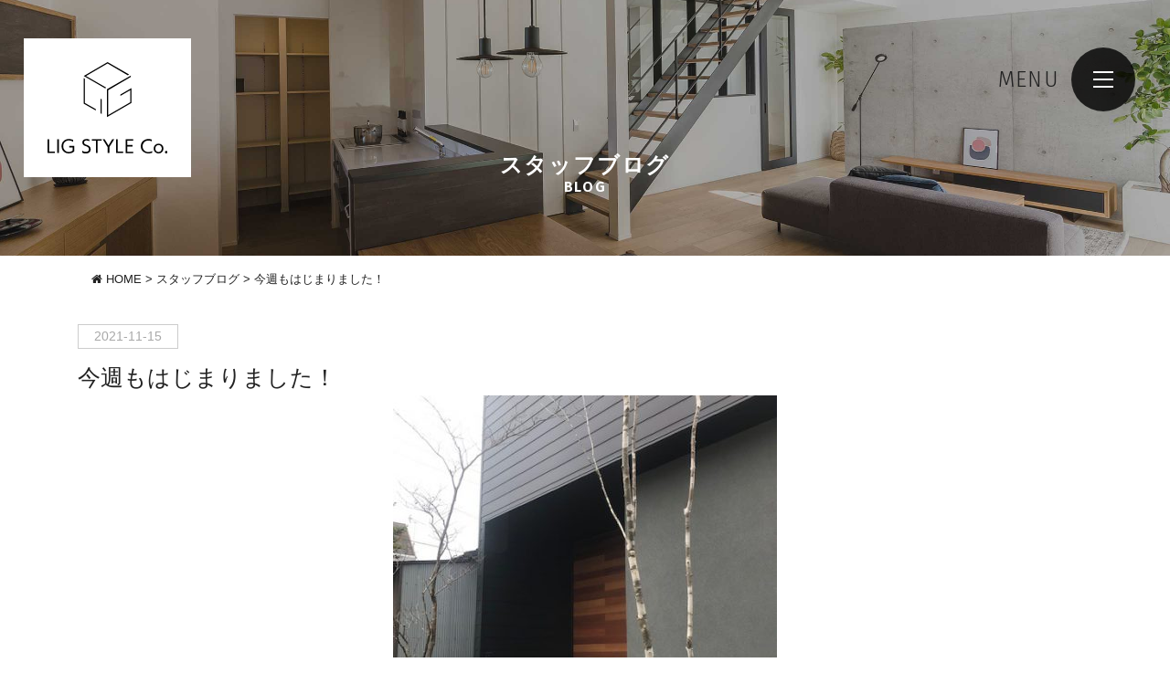

--- FILE ---
content_type: text/html; charset=UTF-8
request_url: https://www.ligstyle.com/blog/38042/
body_size: 11100
content:
<!DOCTYPE html>
<html class="no-js" lang="ja">
<head>
<meta http-equiv="content-type" content="text/html; charset=UTF-8">


<!--======= Metas =======-->
<meta charset="utf-8">
<meta name="author" content="リグスタイルカンパニー">
<meta name="robots" content="index,follow">
<meta http-equiv="content-style-type" content="text/css; charset=UTF-8">
<meta http-equiv="content-script-type" content="text/javascript; charset=UTF-8">
<meta http-equiv="content-language" content="ja">
<meta name="viewport" content="width=device-width, initial-scale=1.0, user-scalable=no">
<meta name="facebook-domain-verification" content="9bjurrhujxf9uacjubdauoiwtewe8p" />

		<!-- All in One SEO 4.4.6 - aioseo.com -->
		<title>今週もはじまりました！ | 岐阜の高気密・高断熱 | パッシブデザインの注文住宅はリグスタイル</title>
		<meta name="robots" content="max-image-preview:large" />
		<link rel="canonical" href="https://www.ligstyle.com/blog/38042/" />
		<meta name="generator" content="All in One SEO (AIOSEO) 4.4.6" />

		<!-- Google tag (gtag.js) -->
<script async src="https://www.googletagmanager.com/gtag/js?id=UA-80201215-1"></script>
<script>
  window.dataLayer = window.dataLayer || [];
  function gtag(){dataLayer.push(arguments);}
  gtag('js', new Date());

  gtag('config', 'UA-80201215-1');
</script>
		<meta property="og:locale" content="ja_JP" />
		<meta property="og:site_name" content="岐阜の高気密・高断熱 | パッシブデザインの注文住宅はリグスタイル | 岐阜の高気密•高断熱・パッシブデザインの注文住宅はリグスタイルにお任せください。北海道基準の断熱性能と、全国最高水準の気密性能を持ち合わせた、デザイン性の高い家づくりが人気の工務店です。" />
		<meta property="og:type" content="article" />
		<meta property="og:title" content="今週もはじまりました！ | 岐阜の高気密・高断熱 | パッシブデザインの注文住宅はリグスタイル" />
		<meta property="og:url" content="https://www.ligstyle.com/blog/38042/" />
		<meta property="article:published_time" content="2021-11-15T03:16:38+00:00" />
		<meta property="article:modified_time" content="2021-11-15T03:16:38+00:00" />
		<meta name="twitter:card" content="summary_large_image" />
		<meta name="twitter:title" content="今週もはじまりました！ | 岐阜の高気密・高断熱 | パッシブデザインの注文住宅はリグスタイル" />
		<script type="application/ld+json" class="aioseo-schema">
			{"@context":"https:\/\/schema.org","@graph":[{"@type":"Article","@id":"https:\/\/www.ligstyle.com\/blog\/38042\/#article","name":"\u4eca\u9031\u3082\u306f\u3058\u307e\u308a\u307e\u3057\u305f\uff01 | \u5c90\u961c\u306e\u9ad8\u6c17\u5bc6\u30fb\u9ad8\u65ad\u71b1 | \u30d1\u30c3\u30b7\u30d6\u30c7\u30b6\u30a4\u30f3\u306e\u6ce8\u6587\u4f4f\u5b85\u306f\u30ea\u30b0\u30b9\u30bf\u30a4\u30eb","headline":"\u4eca\u9031\u3082\u306f\u3058\u307e\u308a\u307e\u3057\u305f\uff01","author":{"@id":"https:\/\/www.ligstyle.com\/author\/ligstyle\/#author"},"publisher":{"@id":"https:\/\/www.ligstyle.com\/#organization"},"image":{"@type":"ImageObject","url":"https:\/\/www.ligstyle.com\/lig\/wp-content\/uploads\/2021\/11\/IMG_3215.jpg","width":480,"height":640},"datePublished":"2021-11-15T03:16:38+09:00","dateModified":"2021-11-15T03:16:38+09:00","inLanguage":"ja","mainEntityOfPage":{"@id":"https:\/\/www.ligstyle.com\/blog\/38042\/#webpage"},"isPartOf":{"@id":"https:\/\/www.ligstyle.com\/blog\/38042\/#webpage"},"articleSection":"\u30b9\u30bf\u30c3\u30d5\u30d6\u30ed\u30b0"},{"@type":"BreadcrumbList","@id":"https:\/\/www.ligstyle.com\/blog\/38042\/#breadcrumblist","itemListElement":[{"@type":"ListItem","@id":"https:\/\/www.ligstyle.com\/#listItem","position":1,"item":{"@type":"WebPage","@id":"https:\/\/www.ligstyle.com\/","name":"\u5bb6","description":"\u5c90\u961c\u306e\u9ad8\u6c17\u5bc6\u2022\u9ad8\u65ad\u71b1\u30fb\u30d1\u30c3\u30b7\u30d6\u30c7\u30b6\u30a4\u30f3\u306e\u6ce8\u6587\u4f4f\u5b85\u306f\u30ea\u30b0\u30b9\u30bf\u30a4\u30eb\u306b\u304a\u4efb\u305b\u304f\u3060\u3055\u3044\u3002\u5317\u6d77\u9053\u57fa\u6e96\u306e\u65ad\u71b1\u6027\u80fd\u3068\u3001\u5168\u56fd\u6700\u9ad8\u6c34\u6e96\u306e\u6c17\u5bc6\u6027\u80fd\u3092\u6301\u3061\u5408\u308f\u305b\u305f\u3001\u30c7\u30b6\u30a4\u30f3\u6027\u306e\u9ad8\u3044\u5bb6\u3065\u304f\u308a\u304c\u4eba\u6c17\u306e\u5de5\u52d9\u5e97\u3067\u3059\u3002","url":"https:\/\/www.ligstyle.com\/"},"nextItem":"https:\/\/www.ligstyle.com\/category\/blog\/#listItem"},{"@type":"ListItem","@id":"https:\/\/www.ligstyle.com\/category\/blog\/#listItem","position":2,"item":{"@type":"WebPage","@id":"https:\/\/www.ligstyle.com\/category\/blog\/","name":"\u30b9\u30bf\u30c3\u30d5\u30d6\u30ed\u30b0","url":"https:\/\/www.ligstyle.com\/category\/blog\/"},"previousItem":"https:\/\/www.ligstyle.com\/#listItem"}]},{"@type":"Organization","@id":"https:\/\/www.ligstyle.com\/#organization","name":"\u5c90\u961c\u306e\u9ad8\u6c17\u5bc6\u30fb\u9ad8\u65ad\u71b1 | \u30d1\u30c3\u30b7\u30d6\u30c7\u30b6\u30a4\u30f3\u306e\u6ce8\u6587\u4f4f\u5b85\u306f\u30ea\u30b0\u30b9\u30bf\u30a4\u30eb","url":"https:\/\/www.ligstyle.com\/"},{"@type":"Person","@id":"https:\/\/www.ligstyle.com\/author\/ligstyle\/#author","url":"https:\/\/www.ligstyle.com\/author\/ligstyle\/","name":"ligstyle","image":{"@type":"ImageObject","@id":"https:\/\/www.ligstyle.com\/blog\/38042\/#authorImage","url":"https:\/\/secure.gravatar.com\/avatar\/247697454923f160b0ce46f02e0e9871?s=96&d=mm&r=g","width":96,"height":96,"caption":"ligstyle"}},{"@type":"WebPage","@id":"https:\/\/www.ligstyle.com\/blog\/38042\/#webpage","url":"https:\/\/www.ligstyle.com\/blog\/38042\/","name":"\u4eca\u9031\u3082\u306f\u3058\u307e\u308a\u307e\u3057\u305f\uff01 | \u5c90\u961c\u306e\u9ad8\u6c17\u5bc6\u30fb\u9ad8\u65ad\u71b1 | \u30d1\u30c3\u30b7\u30d6\u30c7\u30b6\u30a4\u30f3\u306e\u6ce8\u6587\u4f4f\u5b85\u306f\u30ea\u30b0\u30b9\u30bf\u30a4\u30eb","inLanguage":"ja","isPartOf":{"@id":"https:\/\/www.ligstyle.com\/#website"},"breadcrumb":{"@id":"https:\/\/www.ligstyle.com\/blog\/38042\/#breadcrumblist"},"author":{"@id":"https:\/\/www.ligstyle.com\/author\/ligstyle\/#author"},"creator":{"@id":"https:\/\/www.ligstyle.com\/author\/ligstyle\/#author"},"image":{"@type":"ImageObject","url":"https:\/\/www.ligstyle.com\/lig\/wp-content\/uploads\/2021\/11\/IMG_3215.jpg","@id":"https:\/\/www.ligstyle.com\/#mainImage","width":480,"height":640},"primaryImageOfPage":{"@id":"https:\/\/www.ligstyle.com\/blog\/38042\/#mainImage"},"datePublished":"2021-11-15T03:16:38+09:00","dateModified":"2021-11-15T03:16:38+09:00"},{"@type":"WebSite","@id":"https:\/\/www.ligstyle.com\/#website","url":"https:\/\/www.ligstyle.com\/","name":"\u5c90\u961c\u306e\u9ad8\u6c17\u5bc6\u30fb\u9ad8\u65ad\u71b1 | \u30d1\u30c3\u30b7\u30d6\u30c7\u30b6\u30a4\u30f3\u306e\u6ce8\u6587\u4f4f\u5b85\u306f\u30ea\u30b0\u30b9\u30bf\u30a4\u30eb","description":"\u5c90\u961c\u306e\u9ad8\u6c17\u5bc6\u2022\u9ad8\u65ad\u71b1\u30fb\u30d1\u30c3\u30b7\u30d6\u30c7\u30b6\u30a4\u30f3\u306e\u6ce8\u6587\u4f4f\u5b85\u306f\u30ea\u30b0\u30b9\u30bf\u30a4\u30eb\u306b\u304a\u4efb\u305b\u304f\u3060\u3055\u3044\u3002\u5317\u6d77\u9053\u57fa\u6e96\u306e\u65ad\u71b1\u6027\u80fd\u3068\u3001\u5168\u56fd\u6700\u9ad8\u6c34\u6e96\u306e\u6c17\u5bc6\u6027\u80fd\u3092\u6301\u3061\u5408\u308f\u305b\u305f\u3001\u30c7\u30b6\u30a4\u30f3\u6027\u306e\u9ad8\u3044\u5bb6\u3065\u304f\u308a\u304c\u4eba\u6c17\u306e\u5de5\u52d9\u5e97\u3067\u3059\u3002","inLanguage":"ja","publisher":{"@id":"https:\/\/www.ligstyle.com\/#organization"}}]}
		</script>
		<!-- All in One SEO -->

<link rel='dns-prefetch' href='//webfonts.xserver.jp' />
<link rel='dns-prefetch' href='//www.google.com' />
<link rel='dns-prefetch' href='//ajax.googleapis.com' />
<link rel='dns-prefetch' href='//use.fontawesome.com' />
<link rel='dns-prefetch' href='//s.w.org' />
		<script type="text/javascript">
			window._wpemojiSettings = {"baseUrl":"https:\/\/s.w.org\/images\/core\/emoji\/13.0.1\/72x72\/","ext":".png","svgUrl":"https:\/\/s.w.org\/images\/core\/emoji\/13.0.1\/svg\/","svgExt":".svg","source":{"concatemoji":"https:\/\/www.ligstyle.com\/lig\/wp-includes\/js\/wp-emoji-release.min.js?ver=5.7.14"}};
			!function(e,a,t){var n,r,o,i=a.createElement("canvas"),p=i.getContext&&i.getContext("2d");function s(e,t){var a=String.fromCharCode;p.clearRect(0,0,i.width,i.height),p.fillText(a.apply(this,e),0,0);e=i.toDataURL();return p.clearRect(0,0,i.width,i.height),p.fillText(a.apply(this,t),0,0),e===i.toDataURL()}function c(e){var t=a.createElement("script");t.src=e,t.defer=t.type="text/javascript",a.getElementsByTagName("head")[0].appendChild(t)}for(o=Array("flag","emoji"),t.supports={everything:!0,everythingExceptFlag:!0},r=0;r<o.length;r++)t.supports[o[r]]=function(e){if(!p||!p.fillText)return!1;switch(p.textBaseline="top",p.font="600 32px Arial",e){case"flag":return s([127987,65039,8205,9895,65039],[127987,65039,8203,9895,65039])?!1:!s([55356,56826,55356,56819],[55356,56826,8203,55356,56819])&&!s([55356,57332,56128,56423,56128,56418,56128,56421,56128,56430,56128,56423,56128,56447],[55356,57332,8203,56128,56423,8203,56128,56418,8203,56128,56421,8203,56128,56430,8203,56128,56423,8203,56128,56447]);case"emoji":return!s([55357,56424,8205,55356,57212],[55357,56424,8203,55356,57212])}return!1}(o[r]),t.supports.everything=t.supports.everything&&t.supports[o[r]],"flag"!==o[r]&&(t.supports.everythingExceptFlag=t.supports.everythingExceptFlag&&t.supports[o[r]]);t.supports.everythingExceptFlag=t.supports.everythingExceptFlag&&!t.supports.flag,t.DOMReady=!1,t.readyCallback=function(){t.DOMReady=!0},t.supports.everything||(n=function(){t.readyCallback()},a.addEventListener?(a.addEventListener("DOMContentLoaded",n,!1),e.addEventListener("load",n,!1)):(e.attachEvent("onload",n),a.attachEvent("onreadystatechange",function(){"complete"===a.readyState&&t.readyCallback()})),(n=t.source||{}).concatemoji?c(n.concatemoji):n.wpemoji&&n.twemoji&&(c(n.twemoji),c(n.wpemoji)))}(window,document,window._wpemojiSettings);
		</script>
		<style type="text/css">
img.wp-smiley,
img.emoji {
	display: inline !important;
	border: none !important;
	box-shadow: none !important;
	height: 1em !important;
	width: 1em !important;
	margin: 0 .07em !important;
	vertical-align: -0.1em !important;
	background: none !important;
	padding: 0 !important;
}
</style>
		<style type="text/css">
	.wp-pagenavi{float:left !important; }
	</style>
  <link rel='stylesheet' id='css_style-css'  href='https://www.ligstyle.com/lig/wp-content/themes/mgm_lig2021/style.css?ver=20251028' type='text/css' media='all' />
<link rel='stylesheet' id='css_bootstrap-css'  href='https://www.ligstyle.com/lig/wp-content/themes/mgm_lig2021/css/bootstrap.min.css?ver=20170807a' type='text/css' media='all' />
<link rel='stylesheet' id='css_slick-css'  href='https://www.ligstyle.com/lig/wp-content/themes/mgm_lig2021/css/slick.css?ver=20170827' type='text/css' media='all' />
<link rel='stylesheet' id='css_contents-css'  href='https://www.ligstyle.com/lig/wp-content/themes/mgm_lig2021/css/contents.css?20251028c&#038;ver=20170827' type='text/css' media='all' />
<link rel='stylesheet' id='css_floatSideNav-css'  href='https://www.ligstyle.com/lig/wp-content/themes/mgm_lig2021/css/float_sidenav.css?ver=20170827' type='text/css' media='all' />
<link rel='stylesheet' id='css_addquicktag-css'  href='https://www.ligstyle.com/lig/wp-content/themes/mgm_lig2021/css/addquicktag.css?20251028&#038;ver=20170827' type='text/css' media='all' />
<link rel='stylesheet' id='css_fancybox-css'  href='https://www.ligstyle.com/lig/wp-content/themes/mgm_lig2021/css/jquery.fancybox.min.css?ver=20170827' type='text/css' media='all' />
<link rel='stylesheet' id='css_webicon-css'  href='https://use.fontawesome.com/releases/v5.14.0/css/all.css?ver=20170827' type='text/css' media='all' />
<link rel='stylesheet' id='sbi_styles-css'  href='https://www.ligstyle.com/lig/wp-content/plugins/instagram-feed/css/sbi-styles.min.css?ver=6.6.1' type='text/css' media='all' />
<link rel='stylesheet' id='wp-block-library-css'  href='https://www.ligstyle.com/lig/wp-includes/css/dist/block-library/style.min.css?ver=5.7.14' type='text/css' media='all' />
<link rel='stylesheet' id='contact-form-7-css'  href='https://www.ligstyle.com/lig/wp-content/plugins/contact-form-7/includes/css/styles.css?ver=5.4.2' type='text/css' media='all' />
<link rel='stylesheet' id='wc-shortcodes-style-css'  href='https://www.ligstyle.com/lig/wp-content/plugins/wc-shortcodes/public/assets/css/style.css?ver=3.46' type='text/css' media='all' />
<link rel='stylesheet' id='wordpresscanvas-font-awesome-css'  href='https://www.ligstyle.com/lig/wp-content/plugins/wc-shortcodes/public/assets/css/font-awesome.min.css?ver=4.7.0' type='text/css' media='all' />
<link rel='stylesheet' id='jquery.lightbox.min.css-css'  href='https://www.ligstyle.com/lig/wp-content/plugins/wp-jquery-lightbox/styles/lightbox.min.css?ver=1.4.8.2' type='text/css' media='all' />
<link rel='stylesheet' id='wp-pagenavi-style-css'  href='https://www.ligstyle.com/lig/wp-content/plugins/wp-pagenavi-style/css/css3_black.css?ver=1.0' type='text/css' media='all' />
<script type='text/javascript' src='https://ajax.googleapis.com/ajax/libs/jquery/1.12.4/jquery.min.js?ver=20170807' id='jquery-js'></script>
<script type='text/javascript' src='//webfonts.xserver.jp/js/xserverv3.js?fadein=0&#038;ver=2.0.4' id='typesquare_std-js'></script>
<link rel="https://api.w.org/" href="https://www.ligstyle.com/wp-json/" /><link rel="alternate" type="application/json" href="https://www.ligstyle.com/wp-json/wp/v2/posts/38042" /><link rel="EditURI" type="application/rsd+xml" title="RSD" href="https://www.ligstyle.com/lig/xmlrpc.php?rsd" />
<link rel="wlwmanifest" type="application/wlwmanifest+xml" href="https://www.ligstyle.com/lig/wp-includes/wlwmanifest.xml" /> 
<link rel='shortlink' href='https://www.ligstyle.com/?p=38042' />
<link rel="alternate" type="application/json+oembed" href="https://www.ligstyle.com/wp-json/oembed/1.0/embed?url=https%3A%2F%2Fwww.ligstyle.com%2Fblog%2F38042%2F" />
<link rel="alternate" type="text/xml+oembed" href="https://www.ligstyle.com/wp-json/oembed/1.0/embed?url=https%3A%2F%2Fwww.ligstyle.com%2Fblog%2F38042%2F&#038;format=xml" />
	<style type="text/css">
	 .wp-pagenavi
	{
		font-size:12px !important;
	}
	</style>
	<link rel="icon" href="https://www.ligstyle.com/lig/wp-content/uploads/2019/02/cropped-favicon2-32x32.png" sizes="32x32" />
<link rel="icon" href="https://www.ligstyle.com/lig/wp-content/uploads/2019/02/cropped-favicon2-192x192.png" sizes="192x192" />
<link rel="apple-touch-icon" href="https://www.ligstyle.com/lig/wp-content/uploads/2019/02/cropped-favicon2-180x180.png" />
<meta name="msapplication-TileImage" content="https://www.ligstyle.com/lig/wp-content/uploads/2019/02/cropped-favicon2-270x270.png" />
<!-- LINE Tag Base Code -->
<!-- Do Not Modify -->
<script>
(function(g,d,o){
  g._ltq=g._ltq||[];g._lt=g._lt||function(){g._ltq.push(arguments)};
  var h=location.protocol==='https:'?'https://d.line-scdn.net':'http://d.line-cdn.net';
  var s=d.createElement('script');s.async=1;
  s.src=o||h+'/n/line_tag/public/release/v1/lt.js';
  var t=d.getElementsByTagName('script')[0];t.parentNode.insertBefore(s,t);
    })(window, document);
_lt('init', {
  customerType: 'lap',
  tagId: 'ef008976-bb99-41d7-b60c-082dfb6406a0'
});
_lt('send', 'pv', ['ef008976-bb99-41d7-b60c-082dfb6406a0']);
</script>
<noscript>
  <img height="1" width="1" style="display:none"
       src="https://tr.line.me/tag.gif?c_t=lap&t_id=ef008976-bb99-41d7-b60c-082dfb6406a0&e=pv&noscript=1" />
</noscript>
<!-- End LINE Tag Base Code -->
    <!-- Google Tag Manager -->
<script>(function(w,d,s,l,i){w[l]=w[l]||[];w[l].push({'gtm.start':
new Date().getTime(),event:'gtm.js'});var f=d.getElementsByTagName(s)[0],
j=d.createElement(s),dl=l!='dataLayer'?'&l='+l:'';j.async=true;j.src=
'https://www.googletagmanager.com/gtm.js?id='+i+dl;f.parentNode.insertBefore(j,f);
})(window,document,'script','dataLayer','GTM-MPCB46L');</script>
<!-- End Google Tag Manager -->
</head>
<body data-rsssl=1>
<!-- Google Tag Manager (noscript) -->
<noscript><iframe src="https://www.googletagmanager.com/ns.html?id=GTM-MPCB46L"
height="0" width="0" style="display:none;visibility:hidden"></iframe></noscript>
<!-- End Google Tag Manager (noscript) -->
<!--======= header =======-->
<header id="header">
      <div class="scroll_logo"><a href="https://www.ligstyle.com">
  <img src="https://www.ligstyle.com/lig/wp-content/themes/mgm_lig2021/images/logoicon.svg" class="at-pclogo" alt="リグスタイルカンパニー｜トップページへ"/>
  <img src="https://www.ligstyle.com/lig/wp-content/themes/mgm_lig2021/images/logo.svg" class="at-splogo" alt="リグスタイルカンパニー｜トップページへ"/>
  </a></div>
     <!--52107以外で表示-END-->
</header>
<div class="Toggle"><span></span><span></span><span></span></div>
<div class="scroll_tgl_wrap"><div class="togglewrap"><div class="togglewrap_inner">
<!-- togglewrap_inner -->
<div class="row">
  <div class="order-2 col-sm-12 col-md-12">
      <div class="tgllogo"><a href="https://www.ligstyle.com">
      <img src="https://www.ligstyle.com/lig/wp-content/themes/mgm_lig2021/images/logo-w.svg" alt="リグスタイルカンパニー">
      リグスタイルカンパニー</a></div>
      <p><span class="tel at-tgl">058-249-1117</span>
      〒500-8227　岐阜県岐阜市北一色4-3-5<br>
      TEL：058-249-1117　<br class="br-sp">FAX：058-249-1118　<br class="br-sp">定休日：毎週水曜日・第1第3木曜　<br class="br-sp">営業時間：10:30 ~ 18:00</p>
      <ul class="snsnav">
        <li><a href="https://www.instagram.com/ligstyle/" target="_blank" rel="noopener noreferrer"><i class="fab fa-instagram"></i>Instagram</a></li>
        <li><a href="https://page.line.me/608wkfzl?openQrModal=true" target="_blank" rel="noopener noreferrer"><i class="fab fa-line"></i>LINE</a></li>
       <!-- <li><a href="https://www.ienokoto-fudousan.com/" target="_blank" rel="noopener noreferrer"><i class="fas fa-map-pin"></i>不動産情報</a></li>-->
        <li><a href="https://www.youtube.com/channel/UCPldWdszsEfmH60IpjBu9sA" target="_blank" rel="noopener noreferrer"><i class="fab fa-youtube"></i>YouTube</a></li>
        <li><a data-fancybox data-src="#modal01" href="javascript:;"><i class="fas fa-map-marker-alt"></i>Access MAP</a>
        </li>
      </ul>
  </div>
  <div class="order-1 col-sm-12 col-md-12">
  <ul class="nav-linkarea">
    <li class="nav-link_item">
      <dl class="nav-link at-main">
        <dt>WELCOME</dt>
        <dd><a href="https://www.ligstyle.com/concept/">私たちの想い</a></dd>
        <dd><a href="https://www.ligstyle.com/concept/#2design">2つのデザイン</a></dd>
        <dd><a href="https://www.ligstyle.com/concept/#a">リグスタイルの家づくり</a></dd>
        <dd><a href="https://www.ligstyle.com/anshin/">安心と保証</a></dd>
        <dd><a href="https://www.ligstyle.com/category/voice/">オーナー様の声</a></dd>
        <dd><a href="https://www.ligstyle.com/company/#promise">リグスタイルからの3つのお約束</a></dd>
        <dd><a href="https://www.ligstyle.com/spec-lp/">性能について</a></dd>
        <dd><a href="https://www.ligstyle.com/flow/">家づくりの流れ</a></dd>
       <!-- <dd><a href="https://www.ienokoto-fudousan.com/" target="_blank" rel="noopener noreferrer">不動産情報</a></dd>-->
		<dd><a href="https://www.ligstyle.com/spec-lp/">8つの性能デザイン</a></dd>
		<dd><a href="https://www.ligstyle.com/performance/">高気密高断熱５Ｄシステム</a></dd>
      </dl>
    </li>
    <li class="nav-link_item">
      <dl class="nav-link at-main">
        <dt>LINE UP</dt>
        <dd><a href="https://www.ligstyle.com/passive/">パッシブデザイン</a></dd>
        <dd><a href="https://www.ligstyle.com/trip/">規格住宅 trip</a></dd>
      </dl>
      <dl class="nav-link at-main">
        <dt>GALLERY</dt>
        <dd><a href="https://www.ligstyle.com/gallery/">施工事例</a></dd>
        <dd><a href="https://www.ligstyle.com/youtube/">ユーチューブ動画</a></dd>
      </dl>
      <dl class="nav-link at-main">
        <dt>MODELHOUSE</dt>
        <dd><a href="https://www.ligstyle.com/model/">モデルハウス</a></dd>
      </dl>
    </li>
    <li class="nav-link_item">
      <dl class="nav-link at-main">
        <dt>INFORMATION</dt>
        <dd><a href="https://www.ligstyle.com/madoguchi/">無料の相談窓口</a></dd>
        <dd><a href="https://www.ligstyle.com/estate/">自社分譲情報</a></dd>
        <dd><a href="https://www.ligstyle.com/shiryo/">資料請求</a></dd>
        <dd><a href="https://ligstyle-recruit.com/" target="_blank" rel="noopener noreferrer">採用情報</a></dd>
        <dd><a href="https://www.ligstyle.com/category/news/">お知らせ</a></dd>
        <dd><a href="https://www.ligstyle.com/category/event/">イベント・セミナー情報</a></dd>
        <dd><a href="https://www.ligstyle.com/category/blog/">スタッフブログ</a></dd>
        <dd><a href="https://www.ligstyle.com/category/column/">注文住宅コラム</a></dd>
      </dl>
      <div class="at-pc">
        <dl class="nav-link at-main">
        <dt>COMPANY</dt>
        <dd><a href="https://www.ligstyle.com/company/">会社概要</a></dd>
        <dd><a href="https://www.ligstyle.com/staff/">スタッフ紹介</a></dd>
        <dd><a href="https://www.ligstyle.com/contact/">お問い合わせ</a></dd>
        <dd><a href="https://www.ligstyle.com/faq/">リグスタイルからのQ&amp;A</a></dd>
        <dd><a href="https://www.ligstyle.com/policy/">プライバシーポリシー</a></dd>
        </dl>
      </div>
    </li>
    <li class="nav-link_item at-sp">
      <dl class="nav-link at-main">
        <dt>COMPANY</dt>
        <dd><a href="https://www.ligstyle.com/company/">会社概要</a></dd>
        <dd><a href="https://www.ligstyle.com/staff/">スタッフ紹介</a></dd>
        <dd><a href="https://www.ligstyle.com/contact/">お問い合わせ</a></dd>
        <dd><a href="https://www.ligstyle.com/faq/">リグスタイルからのQ&amp;A</a></dd>
        <dd><a href="https://www.ligstyle.com/policy/">プライバシーポリシー</a></dd>
      </dl>
    </li>
  </ul>
  </div>
  </div>
<!-- ///togglewrap_inner -->
</div></div></div>
<!--======= headder =======-->
<div class="page-head">
  <div class="head-bfont">
    <div class="head-content">
      <div class="headttl"><span>スタッフブログ</span>BLOG</div>
    </div>
  </div>
  <div class="page-base_area">
    <div class="page-mvarea"></div>
  </div>
</div>
<!-- メインコンテンツ -->
<div class="container">
  <div id="_main">
    <div class="row">
      <div class="col-md-12"> 
        <!-- #PAN -->
        <div id="pls">
          <div class="container">
            <div class="row">
              <div class="col-md-12">
                <div id="pan">
                  <!-- Breadcrumb NavXT 7.2.0 -->
<span property="itemListElement" typeof="ListItem"><a property="item" typeof="WebPage" title="Go to 岐阜の高気密・高断熱 | パッシブデザインの注文住宅はリグスタイル." href="https://www.ligstyle.com" class="home"><span property="name"><i class="fa fa-home"></i> HOME</span></a><meta property="position" content="1"></span> &gt; <span property="itemListElement" typeof="ListItem"><a property="item" typeof="WebPage" title="Go to the スタッフブログ category archives." href="https://www.ligstyle.com/category/blog/" class="taxonomy category"><span property="name">スタッフブログ</span></a><meta property="position" content="2"></span> &gt; <span property="itemListElement" typeof="ListItem"><span property="name">今週もはじまりました！</span><meta property="position" content="3"></span>                </div>
              </div>
            </div>
          </div>
        </div>
                <div id="date">
          2021-11-15        </div>
                        <h1>
          今週もはじまりました！        </h1>
                        <div class="sgl">
          <img width="420" height="420" src="https://www.ligstyle.com/lig/wp-content/uploads/2021/11/IMG_3215-420x420.jpg" class="attachment-post-thumbnail size-post-thumbnail wp-post-image" alt="" loading="lazy" srcset="https://www.ligstyle.com/lig/wp-content/uploads/2021/11/IMG_3215-420x420.jpg 420w, https://www.ligstyle.com/lig/wp-content/uploads/2021/11/IMG_3215-250x250.jpg 250w" sizes="(max-width: 420px) 100vw, 420px" />        </div>
                                      </div>
    </div>
  </div>
</div>
 <!--52107以外で表示-END-->
<div class="container">
  <div id="main">
    <div class="row">
      <div class="col-md-12">
                <div class="m60-bottom">
          <p>こんにちは、古川です。</p>
<p>&nbsp;</p>
<p>11月も月の半分が過ぎ、寒さも本格的になってきましたね！</p>
<p>今年もインフルエンザなども流行する予測もでておりますので、</p>
<p>お家の加湿にも気を付けながら、お過ごしくださいませ。</p>
<p>&nbsp;</p>
<p>&nbsp;</p>
<p>さて昨日は犬山市のオーナー様邸のお引渡しをさせて頂きました！(^-^)</p>
<p>&nbsp;</p>
<p>オーナー様と初めてお会いした時から約1年をかけ、</p>
<p>ここまで来るコトができました！</p>
<p>&nbsp;</p>
<p>完成してしまうと、本当にあっという間のような気がしますが、</p>
<p>打合せも毎回楽しくさせて頂き、</p>
<p>たくさんのお心遣いを頂きまして、ありがとうございましたm(_ _)m</p>
<p>&nbsp;</p>
<p>オーナー様からも自分の家のような気がしない、</p>
<p>モデルハウスみたいと喜んで頂きましてとても嬉しいです！</p>
<p>&nbsp;</p>
<p>これから寒くなりますが、</p>
<p>高性能の家を体感してもらうには、この冬が一番わかりやすいと思いますので、</p>
<p>ぜひ新しいお家での生活も楽しみにしていて下さいませ。</p>
<p>&nbsp;</p>
<p>&nbsp;</p>
<p>&nbsp;</p>
<p>またオーナー様だけでなく、</p>
<p>これからお家づくりを検討していただく方にも、</p>
<p>ご自身で体感して頂くことはとても大切だと思いますので、</p>
<p>ぜひこの冬場の見学会も開催しますので、</p>
<p>お気軽にお越しくださいませ。</p>
<p>&nbsp;</p>
<p>11月27、28日と2日間限定で各務原市内で見学会を開催します！</p>
<p>詳細は<span style="color: #ff0000;"><a href="https://www.ligstyle.com/event/37998/" style="color: #ff0000;">こちらから</a></span>ご確認下さいませ。</p>
<p><img loading="lazy" src="https://www.ligstyle.com/lig/wp-content/uploads/2021/11/無題.jpg" alt="" width="361" height="361" class="alignnone  wp-image-38000" srcset="https://www.ligstyle.com/lig/wp-content/uploads/2021/11/無題.jpg 936w, https://www.ligstyle.com/lig/wp-content/uploads/2021/11/無題-300x300.jpg 300w, https://www.ligstyle.com/lig/wp-content/uploads/2021/11/無題-250x250.jpg 250w, https://www.ligstyle.com/lig/wp-content/uploads/2021/11/無題-768x768.jpg 768w, https://www.ligstyle.com/lig/wp-content/uploads/2021/11/無題-420x420.jpg 420w" sizes="(max-width: 361px) 100vw, 361px" /></p>
<p>&nbsp;</p>
<p>&nbsp;</p>
<p>さらに12月4日～12日までの9日間限定で、大垣市内で見学会も開催致します！</p>
<p>詳細は<span style="color: #ff0000;"><a href="https://www.ligstyle.com/event/38021/" style="color: #ff0000;">こちらから</a></span>ご確認下さいませ。</p>
<p><img loading="lazy" src="https://www.ligstyle.com/lig/wp-content/uploads/2021/11/無題-1.jpg" alt="" width="360" height="360" class="alignnone  wp-image-38001" srcset="https://www.ligstyle.com/lig/wp-content/uploads/2021/11/無題-1.jpg 936w, https://www.ligstyle.com/lig/wp-content/uploads/2021/11/無題-1-300x300.jpg 300w, https://www.ligstyle.com/lig/wp-content/uploads/2021/11/無題-1-250x250.jpg 250w, https://www.ligstyle.com/lig/wp-content/uploads/2021/11/無題-1-768x768.jpg 768w, https://www.ligstyle.com/lig/wp-content/uploads/2021/11/無題-1-420x420.jpg 420w" sizes="(max-width: 360px) 100vw, 360px" /></p>
<p>&nbsp;</p>
<p>&nbsp;</p>
<p>デザインももちろん大切ですが、</p>
<p>永きに渡り住み続けるお家だからこそ、</p>
<p>快適に暮らせるお家も大切ですので、</p>
<p>ぜひお近くの方はお気軽にご参加下さいませ。</p>
<p>&nbsp;</p>
<p>&nbsp;</p>
<p><span>岐阜市を中心に、高気密高断熱とパッシブデザインで、注文住宅、新築一戸建てを手掛ける、LIG STYLE COMPANY（リグスタイルカンパニー）の古川でした</span></p>
        </div>
                <!--        <div class="m40-bottom">
                  </div>-->
                                        <div class="top-contact-box m40-top">
          <div class="small-box">
            <div class="contact-box_cap">
              <p>LINE公式アカウント</p>
            </div>
            <div class="form_list"> <a href="https://www.ligstyle.com/line/">
              <div class="txt2">
                <div class="row align-items-center">
                  <div class="col-lg-5">
                    <div class="ttl"><i class="fas fa-caret-right"></i> LINE登録で全員にプレゼント</div>
                    <p>建築実例やイベント情報を配信中！ご登録頂くとノウハウWEBカタログを差し上げます。</p>
                  </div>
                  <!--建築実例やイベント情報を配信中！ご登録頂くとノウハウWEBカタログや、また来場時に家づくり2点セットを差し上げます。-->
                  <div class="col-lg-7"><img src="https://www.ligstyle.com/lig/wp-content/uploads/2023/03/line-top_0322_a.jpg" alt=""><!--<img src="https://www.ligstyle.com/lig/wp-content/uploads/2022/06/line-top.png" alt="">--></div>
                </div>
              </div>
              </a> </div>
          </div>
        </div>
                <div id="next">
          <div class="row">
            <div class="col-6"> <span class="nx_left">
              <a href="https://www.ligstyle.com/blog/38025/" rel="prev">寒くなってきました・・・</a>              </span></div>
            <div class="col-6"> <span class="nx_right">
              <a href="https://www.ligstyle.com/blog/38053/" rel="next">素敵なサプライズ！！</a>              </span></div>
          </div>
        </div>
                <div class="row m20-top">
          <div class="col-sm-8 offset-sm-2">
            <p class="page-more2"><a href="https://www.ligstyle.com/category/blog/"><i class="fa fa-bars" aria-hidden="true"></i>　スタッフブログ一覧へ戻る</a> 
          </div>
        </div>
                <!-- 関連記事 -->
                                        <!-- 関連記事ここまで --> 
      </div>
    </div>
  </div>
</div>

<!--======= pageup 固定 =======-->
<div class="pageup"><a href="#pageup"></a></div>

<!--======= footer =======-->
<footer id="footer" class="under">
<div class="footer_upper">
<div class="footer_upper_inner">
  <div class="top-bfont"><h2 class="ja">お問い合わせはこちら</h2><span class="en">CONTACT US</span></div>
  <p><span class="tel at-cta">058-249-1117</span>　<br class="at-sp">受付時間｜10:30 ~ 18:00 (水曜日定休)</p>
  <p>私たちはこれからも、性能とデザインを両立させた本質的な家づくりを通して、お客様の本当に幸せな暮らしをつくり続けます。<br>まずはお電話やお家の窓口から、お気軽にお問い合わせください。</p>
  <ul class="ctabnr-list">
    <li class="ctabnr-item"><a href="https://www.ligstyle.com/madoguchi/">
    <div class="ctabnr-txtarea">
    <div class="ctabnr-ttl"><h4 class="ja">お家の窓口</h4><span class="en">IE no KOTO</span></div>
    </div>
    <div class="ctabnr-imgarea"><img src="https://www.ligstyle.com/lig/wp-content/themes/mgm_lig2021/images/cta01.svg" alt=""></div>
    </a></li>
    <li class="ctabnr-item"><a href="https://www.ligstyle.com/model/">
    <div class="ctabnr-txtarea">
    <div class="ctabnr-ttl"><h4 class="ja">モデルハウス</h4><span class="en">MODELHOUSE</span></div>
    </div>
    <div class="ctabnr-imgarea"><img src="https://www.ligstyle.com/lig/wp-content/themes/mgm_lig2021/images/cta02.svg" alt=""></div>
    </a></li>
    <li class="ctabnr-item"><a href="https://www.ligstyle.com/category/event//">
    <div class="ctabnr-txtarea">
    <div class="ctabnr-ttl"><h4 class="ja">イベント情報</h4><span class="en">EVENT</span></div>
    </div>
    <div class="ctabnr-imgarea"><img src="https://www.ligstyle.com/lig/wp-content/themes/mgm_lig2021/images/cta03.svg" alt=""></div>
    </a></li>
  </ul>
</div>
</div>
<div class="footer_bottom">
<div class="footer_bottom_inner">
<div class="row">
  <div class="col-sm-12 col-md-12 col-lg-8">
  <ul class="nav-linkarea">
    <li class="nav-link_item">
      <dl class="nav-link at-main">
        <dt><a href="https://www.ligstyle.com/concept/">はじめての方へ<span>WELCOME</span></a></dt>
        <dd><a href="https://www.ligstyle.com/concept/">私たちの想い</a></dd>
        <dd><a href="https://www.ligstyle.com/concept/#2design">2つのデザイン</a></dd>
        <dd><a href="https://www.ligstyle.com/concept/#a">リグスタイルの家づくり</a></dd>
        <dd><a href="https://www.ligstyle.com/anshin/">安心と保証</a></dd>
        <dd><a href="https://www.ligstyle.com/category/voice/">オーナー様の声</a></dd>
        <dd><a href="https://www.ligstyle.com/company/#promise">リグスタイルからの3つのお約束</a></dd>
        <dd><a href="https://www.ligstyle.com/spec-lp/">性能について</a></dd>
        <dd><a href="https://www.ligstyle.com/flow/">家づくりの流れ</a></dd>
        <!--<dd><a href="https://www.ienokoto-fudousan.com/" target="_blank" rel="noopener noreferrer">不動産情報</a></dd>-->
		<dd><a href="https://www.ligstyle.com/spec-lp/">8つの性能デザイン</a></dd>
		<dd><a href="https://www.ligstyle.com/performance/">高気密高断熱５Ｄシステム</a></dd>
      </dl>
    </li>
    <li class="nav-link_item">
      <dl class="nav-link at-main">
        <dt><a href="https://www.ligstyle.com" class="linkkill">住宅ラインナップ<span>LINE UP</span></a></dt>
        <dd><a href="https://www.ligstyle.com/passive/">パッシブデザイン</a></dd>
        <dd><a href="https://www.ligstyle.com/trip/">規格住宅 trip</a></dd>
      </dl>
      <dl class="nav-link at-main">
        <dt><a href="https://www.ligstyle.com/gallery/">施工事例<span>GALLERY</span></a></dt>
        <dd><a href="https://www.ligstyle.com/gallery/">施工事例</a></dd>
        <dd><a href="https://www.ligstyle.com/youtube/">ユーチューブ動画</a></dd>
      </dl>
      <dl class="nav-link at-main">
        <dt><a href="https://www.ligstyle.com/model/">モデルハウス<span>MODELHOUSE</span></a></dt>
      </dl>
    </li>
    <li class="nav-link_item">
      <dl class="nav-link at-main">
        <dt><a href="https://www.ligstyle.com/category/news/">インフォメーション<span>INFORMATION</span></a></dt>
        <dd><a href="https://www.ligstyle.com/madoguchi/">無料の相談窓口</a></dd>
        <dd><a href="https://www.ligstyle.com/estate/">自社分譲情報</a></dd>
        <dd><a href="https://www.ligstyle.com/shiryo/">資料請求</a></dd>
        <dd><a href="https://ligstyle-recruit.com/" target="_blank" rel="noopener noreferrer">採用情報</a></dd>
        <dd><a href="https://www.ligstyle.com/category/news/">お知らせ</a></dd>
        <dd><a href="https://www.ligstyle.com/category/event/">イベント・セミナー情報</a></dd>
        <dd><a href="https://www.ligstyle.com/category/blog/">スタッフブログ</a></dd>
        <dd><a href="https://www.ligstyle.com/category/column/">注文住宅コラム</a></dd>
      </dl>
      <div class="at-pc">
      <dl class="nav-link at-main">
        <dt><a href="https://www.ligstyle.com/company/">会社概要<span>COMPANY</span></a></dt>
        <dd><a href="https://www.ligstyle.com/company/">会社概要</a></dd>
        <dd><a href="https://www.ligstyle.com/staff/">スタッフ紹介</a></dd>
        <dd><a href="https://www.ligstyle.com/contact/">お問い合わせ</a></dd>
        <dd><a href="https://www.ligstyle.com/faq/">リグスタイルからのQ&amp;A</a></dd>
        <dd><a href="https://www.ligstyle.com/policy/">プライバシーポリシー</a></dd>
      </dl>
      </div>
    </li>
    <li class="nav-link_item at-sp">
      <dl class="nav-link at-main">
        <dt><a href="https://www.ligstyle.com/company/">会社概要<span>COMPANY</span></a></dt>
        <dd><a href="https://www.ligstyle.com/company/">会社概要</a></dd>
        <dd><a href="https://www.ligstyle.com/staff/">スタッフ紹介</a></dd>
        <dd><a href="https://www.ligstyle.com/contact/">お問い合わせ</a></dd>
        <dd><a href="https://www.ligstyle.com/faq/">リグスタイルからのQ&amp;A</a></dd>
        <dd><a href="https://www.ligstyle.com/policy/">プライバシーポリシー</a></dd>
      </dl>
    </li>
  </ul>
  </div>
  <div class="col-sm-12  col-md-12 col-lg-4">
  <div class="box-center">
    <ul class="footer-bnr">
        <li><a href="https://www.instagram.com/ligstyle/" target="_blank" rel="noopener noreferrer"><i class="fab fa-instagram"></i>Instagram</a></li>
        <li><a href="https://page.line.me/608wkfzl?openQrModal=true" target="_blank" rel="noopener noreferrer"><i class="fab fa-line"></i>LINE</a></li>
        <!--<li><a href="https://www.ienokoto-fudousan.com/" target="_blank" rel="noopener noreferrer"><i class="fas fa-map-pin"></i>不動産情報</a></li>-->
        <li><a data-fancybox data-src="#modal01" href="javascript:;"><i class="fas fa-map-marker-alt"></i>Access MAP</a>
        <div class="modal" id="modal01">
        <p><iframe src="https://www.google.com/maps/embed?pb=!1m18!1m12!1m3!1d3251.812414081096!2d136.7867930763095!3d35.40989997267612!2m3!1f0!2f0!3f0!3m2!1i1024!2i768!4f13.1!3m3!1m2!1s0x6003a9001dd82907%3A0x81e0a279a99c0ddd!2z5qCq5byP5Lya56S-44Oq44Kw44K544K_44Kk44Or44Kr44Oz44OR44OL44O8!5e0!3m2!1sja!2sjp!4v1697166854422!5m2!1sja!2sjp" width="100%" height="600" style="border:0;" allowfullscreen="" loading="lazy" referrerpolicy="no-referrer-when-downgrade"></iframe></p>
        </div>
        </li>
    </ul>
  </div>
  </div>
  <div class="col-sm-12 col-md-12">
      <div class="footlogo"><a href="https://www.ligstyle.com">
      <img src="https://www.ligstyle.com/lig/wp-content/themes/mgm_lig2021/images/logo-w.svg" alt="リグスタイルカンパニー">
      リグスタイルカンパニー</a></div>
      <p>〒500-8227　岐阜県岐阜市北一色4-3-5　<br>
      TEL：058-249-1117　<br class="br-sp">FAX：058-249-1118　<br class="br-sp">定休日：毎週水曜日・第1第3木曜　<br class="br-sp">営業時間：10:30 ~ 18:00<br>
      <span>建設業許可：岐阜県知事　許可（般―28） 第103076号　宅地建物取引業：岐阜県知事（1） 第5046号</span></p>
  </div>
  </div>
</div>
</div>
</footer>
<address>&copy;2021 LIG STYLE Co.</address>
<!--======= fotter 固定メニュー =======-->
         <ul class="footer_menu footer_menu_blog">
  <li class="f-tel"><a href="tel:058-249-1117"><i class="fa fa-phone-square" aria-hidden="true"></i>TEL</a></li>
  <li class="f-contact"><a href="https://www.ligstyle.com/madoguchi/"><i class="fa fa-calendar-o" aria-hidden="true"></i>来場予約</a></li>
  <li class="f-about"><a href="https://page.line.me/608wkfzl?openQrModal=true" target="_blank"><i class="fab fa-line"></i>LINE</a></li>
</ul>
      <!--======= fotter end =======-->
<!-- Instagram Feed JS -->
<script type="text/javascript">
var sbiajaxurl = "https://www.ligstyle.com/lig/wp-admin/admin-ajax.php";
</script>
<script type='text/javascript' id='google-invisible-recaptcha-js-before'>
var renderInvisibleReCaptcha = function() {

    for (var i = 0; i < document.forms.length; ++i) {
        var form = document.forms[i];
        var holder = form.querySelector('.inv-recaptcha-holder');

        if (null === holder) continue;
		holder.innerHTML = '';

         (function(frm){
			var cf7SubmitElm = frm.querySelector('.wpcf7-submit');
            var holderId = grecaptcha.render(holder,{
                'sitekey': '6Lfa9TYpAAAAAOkmLfkBUIzNMN_n1HGgsw0Cfwo8', 'size': 'invisible', 'badge' : 'bottomright',
                'callback' : function (recaptchaToken) {
					if((null !== cf7SubmitElm) && (typeof jQuery != 'undefined')){jQuery(frm).submit();grecaptcha.reset(holderId);return;}
					 HTMLFormElement.prototype.submit.call(frm);
                },
                'expired-callback' : function(){grecaptcha.reset(holderId);}
            });

			if(null !== cf7SubmitElm && (typeof jQuery != 'undefined') ){
				jQuery(cf7SubmitElm).off('click').on('click', function(clickEvt){
					clickEvt.preventDefault();
					grecaptcha.execute(holderId);
				});
			}
			else
			{
				frm.onsubmit = function (evt){evt.preventDefault();grecaptcha.execute(holderId);};
			}


        })(form);
    }
};
</script>
<script type='text/javascript' async defer src='https://www.google.com/recaptcha/api.js?onload=renderInvisibleReCaptcha&#038;render=explicit' id='google-invisible-recaptcha-js'></script>
<script type='text/javascript' src='https://www.ligstyle.com/lig/wp-includes/js/imagesloaded.min.js?ver=4.1.4' id='imagesloaded-js'></script>
<script type='text/javascript' src='https://www.ligstyle.com/lig/wp-includes/js/masonry.min.js?ver=4.2.2' id='masonry-js'></script>
<script type='text/javascript' src='https://www.ligstyle.com/lig/wp-includes/js/jquery/jquery.masonry.min.js?ver=3.1.2b' id='jquery-masonry-js'></script>
<script type='text/javascript' id='wc-shortcodes-rsvp-js-extra'>
/* <![CDATA[ */
var WCShortcodes = {"ajaxurl":"https:\/\/www.ligstyle.com\/lig\/wp-admin\/admin-ajax.php"};
/* ]]> */
</script>
<script type='text/javascript' src='https://www.ligstyle.com/lig/wp-content/plugins/wc-shortcodes/public/assets/js/rsvp.js?ver=3.46' id='wc-shortcodes-rsvp-js'></script>
<script type='text/javascript' src='https://www.ligstyle.com/lig/wp-content/themes/mgm_lig2021/js/bootstrap.min.js?ver=20170807' id='js_bootstrap-js'></script>
<script type='text/javascript' src='https://www.ligstyle.com/lig/wp-content/themes/mgm_lig2021/js/modernizr.js?ver=20170807' id='js_modernizr-js'></script>
<script type='text/javascript' src='https://www.ligstyle.com/lig/wp-content/plugins/wp-jquery-lightbox/jquery.touchwipe.min.js?ver=1.4.8.2' id='wp-jquery-lightbox-swipe-js'></script>
<script type='text/javascript' id='wp-jquery-lightbox-js-extra'>
/* <![CDATA[ */
var JQLBSettings = {"showTitle":"1","showCaption":"1","showNumbers":"1","fitToScreen":"1","resizeSpeed":"400","showDownload":"0","navbarOnTop":"0","marginSize":"0","slideshowSpeed":"4000","prevLinkTitle":"\u524d\u306e\u753b\u50cf","nextLinkTitle":"\u6b21\u306e\u753b\u50cf","closeTitle":"\u30ae\u30e3\u30e9\u30ea\u30fc\u3092\u9589\u3058\u308b","image":"\u753b\u50cf ","of":"\u306e","download":"\u30c0\u30a6\u30f3\u30ed\u30fc\u30c9","pause":"(\u30b9\u30e9\u30a4\u30c9\u30b7\u30e7\u30fc\u3092\u505c\u6b62\u3059\u308b)","play":"(\u30b9\u30e9\u30a4\u30c9\u30b7\u30e7\u30fc\u3092\u518d\u751f\u3059\u308b)"};
/* ]]> */
</script>
<script type='text/javascript' src='https://www.ligstyle.com/lig/wp-content/plugins/wp-jquery-lightbox/jquery.lightbox.min.js?ver=1.4.8.2' id='wp-jquery-lightbox-js'></script>
<script type='text/javascript' src='https://www.ligstyle.com/lig/wp-includes/js/wp-embed.min.js?ver=5.7.14' id='wp-embed-js'></script>
<script type='text/javascript' src='https://www.ligstyle.com/lig/wp-content/themes/mgm_lig2021/js/slick.min.js?ver=20170827' id='js_slick-js'></script>
<script type='text/javascript' src='https://www.ligstyle.com/lig/wp-content/themes/mgm_lig2021/js/float_sidenav.js?ver=20170827' id='js_float_sidenav-js'></script>
<script type='text/javascript' src='https://www.ligstyle.com/lig/wp-content/themes/mgm_lig2021/js/contents.js?20250924&#038;ver=20170827' id='js_mgm_contents-js'></script>
<script type='text/javascript' src='https://www.ligstyle.com/lig/wp-content/themes/mgm_lig2021/js/mgm-effect.js?ver=20170827' id='js_mgm_effect-js'></script>
<script type='text/javascript' src='https://www.ligstyle.com/lig/wp-content/themes/mgm_lig2021/js/jquery.fancybox.min.js?ver=20170827' id='js_fancybox-js'></script>
<script type='text/javascript' src='https://www.ligstyle.com/lig/wp-content/themes/mgm_lig2021/js/jquery.qrcode.min.js?ver=20170827' id='js_qrcode-js'></script>
<!--[if lt IE 9]>
<script type='text/javascript' src='https://www.ligstyle.com/lig/wp-content/themes/mgm_lig2021/js/mgm-ie9.js?ver=20170827' id='js_mgm_ie9-js'></script>
<![endif]-->
<!--[if lt IE 9]>
<script type='text/javascript' src='https://www.ligstyle.com/lig/wp-content/themes/mgm_lig2021/js/respond.min.js?ver=20170827' id='js_respond-js'></script>
<![endif]-->
<!-- KASIKA TRACKING CODE -->
<script type="text/javascript" src="//panda.kasika.io/tag-manager/?pid=0E518F73B860A1706BD59C797DCED346"></script>
<!-- KASIKA TRACKING CODE -->
</body></html>


--- FILE ---
content_type: text/css
request_url: https://www.ligstyle.com/lig/wp-content/themes/mgm_lig2021/css/main.css?20251028
body_size: 5042
content:
/* =============================================================================
   HTML5
   ========================================================================== */
/*
 * Corrects block display not defined in IE6/7/8/9 & FF3
 */
article, aside, details, figcaption, figure, footer, header, hgroup, nav, section, summary {
  display: block;
}
/*
 * Corrects inline-block display not defined in IE6/7/8/9 & FF3
 */
/* audio, canvas, video {
	display: inline-block;
 *display: inline;
 *zoom: 1;
} */
/*
 * Prevents modern browsers from displaying 'audio' without controls
 * Remove excess height in iOS5 devices
 */
audio:not([controls]) {
  display: none;
  height: 0;
}
/*
 * Addresses styling for 'hidden' attribute not present in IE7/8/9, FF3, S4
 * Known issue: no IE6 support
 */
[hidden] {
  display: none;
}
/* =============================================================================
   Base
   ========================================================================== */
/*
 * 1. Corrects text resizing oddly in IE6/7 when body font-size is set using em units
 *    http://clagnut.com/blog/348/#c790
 * 2. Prevents iOS text size adjust after orientation change, without disabling user zoom
 *    www.456bereastreet.com/archive/201012/controlling_text_size_in_safari_for_ios_without_disabling_user_zoom/
 */
html {
  /* font-size: 16px; */
  font-size: 62.5%;
  -ms-text-size-adjust: 62.5%;
  -webkit-font-smoothing: antialiased;
  -webkit-text-size-adjust: none;
}
/*
 * Addresses font-family inconsistency between 'textarea' and other form elements.
 */
html, button, input, select, textarea {
  font-family: sans-serif;
}
/*
 * Addresses margins handled incorrectly in IE6/7
 */
body {
  max-width: 2800px;
  margin: 0 auto;
  font-family: "游ゴシック", "YuGothic", "Noto Sans Japanese", "ヒラギノ角ゴ Pro W3", "Hiragino Kaku Gothic Pro", Meiryo, sans-serif;
  font-size: 1.6rem;
  font-weight: normal;
  color: #222;
  word-wrap: break-word;
  overflow-wrap: break-word;
}
/* =============================================================================
   Typography
   ========================================================================== */
/*
 * Addresses font sizes and margins set differently in IE6/7
 * Addresses font sizes within 'section' and 'article' in FF4+, Chrome, S5
 */
h1 {
  margin: 0;
}
h2 {
  margin: 0;
}
h3 {
  margin: 0;
}
h4 {
  margin: 0;
}
h5 {
  margin: 0;
}
h6 {
  margin: 0;
}
h1, h2, h3, h4, h5, h6 {
  font-weight: normal;
}
/*
 * Addresses styling not present in IE7/8/9, S5, Chrome
 */
abbr[title] {
  border-bottom: 1px dotted;
}
/*
 * Addresses style set to 'bolder' in FF3+, S4/5, Chrome
*/
b, strong {
  font-weight: bold;
}
blockquote {
  margin: 1em 40px;
}
/*
 * Addresses styling not present in S5, Chrome
 */
dfn {
  font-style: italic;
}
/*
 * Addresses styling not present in IE6/7/8/9
 */
mark {
  background: #ff0;
  color: #000;
}
/*
 * Addresses margins set differently in IE6/7
 */
p {
  margin: 0em;
}
/*
 * Corrects font family set oddly in IE6, S4/5, Chrome
 * en.wikipedia.org/wiki/User:Davidgothberg/Test59
 */
pre, code, kbd, samp {
  font-family: monospace, serif;
  _font-family: 'courier new', monospace;
  font-size: 1em;
}
/*
 * Improves readability of pre-formatted text in all browsers
 */
pre {
  white-space: pre;
  white-space: pre-wrap;
  word-wrap: break-word;
}
/*
 * 1. Addresses CSS quotes not supported in IE6/7
 * 2. Addresses quote property not supported in S4
 */
/* 1 */
q {
  quotes: none;
}
/* 2 */
q:before, q:after {
  content: '';
  content: none;
}
col-xs {
  font-size: 75%;
}
/*
 * Prevents sub and sup affecting line-height in all browsers
 * gist.github.com/413930
 */
sub, sup {
  font-size: 75%;
  line-height: 0;
  position: relative;
  vertical-align: baseline;
}
sup {
  top: -0.5em;
}
sub {
  bottom: -0.25em;
}
/* =============================================================================
   Lists
   ========================================================================== */
/*
 * Addresses margins set differently in IE6/7
 */
dl, menu, ol, ul {
  margin: 0 0;
}
dd {
  margin: 0 0 0 0px;
}
/*

 * Addresses paddings set differently in IE6/7
 */
menu, ol, ul {
  padding: 0 0 0 0px;
}
/*
 * Corrects list images handled incorrectly in IE7
 */
nav ul, nav ol {
  list-style: none;
  list-style-image: none;
}
/* =============================================================================
   Embedded content
   ========================================================================== */
/*
 * 1. Removes border when inside 'a' element in IE6/7/8/9, FF3
 * 2. Improves image quality when scaled in IE7
 *    code.flickr.com/blog/2008/11/12/on-ui-quality-the-little-things-client-side-image-resizing/
 */
img {
  border: 0; /* 1 */
  -ms-interpolation-mode: bicubic; /* 2 */
}
/*
 * Corrects overflow displayed oddly in IE9
 */
svg:not(:root) {
  overflow: hidden;
}
/* =============================================================================
   Figures
   ========================================================================== */
/*
 * Addresses margin not present in IE6/7/8/9, S5, O11
 */
figure {
  margin: 0;
}
/* =============================================================================
   Forms
   ========================================================================== */
/*
 * Corrects margin displayed oddly in IE6/7
 */
form {
  margin: 0;
}
/*
 * Define consistent border, margin, and padding
 */
fieldset {
  border: 1px solid #c0c0c0;
  margin: 0 2px;
  padding: 0.35em 0.625em 0.75em;
}
/*
 * 1. Corrects color not being inherited in IE6/7/8/9
 * 2. Corrects text not wrapping in FF3
 * 3. Corrects alignment displayed oddly in IE6/7
 */
legend {
  border: 0; /* 1 */
  padding: 0;
  white-space: normal; /* 2 */
  *margin-left: -7px; /* 3 */
}
/*
 * 1. Corrects font size not being inherited in all browsers
 * 2. Addresses margins set differently in IE6/7, FF3+, S5, Chrome
 * 3. Improves appearance and consistency in all browsers
 */
button, input, select, textarea {
  font-size: 100%; /* 1 */
  margin: 0; /* 2 */
  vertical-align: baseline; /* 3 */
  *vertical-align: middle; /* 3 */
}
/*
 * Addresses FF3/4 setting line-height on 'input' using !important in the UA stylesheet
 */
button, input {
  line-height: normal; /* 1 */
}
/*
 * 1. Improves usability and consistency of cursor style between image-type 'input' and others
 * 2. Corrects inability to style clickable 'input' types in iOS
 * 3. Removes inner spacing in IE7 without affecting normal text inputs
 *    Known issue: inner spacing remains in IE6
 */
button, input[type="button"], input[type="reset"], input[type="submit"] {
  cursor: pointer; /* 1 */
  -webkit-appearance: button; /* 2 */
  *overflow: visible; /* 3 */
}
/*
 * Re-set default cursor for disabled elements
 */
button[disabled], input[disabled] {
  cursor: default;
}
/*
 * 1. Addresses box sizing set to content-box in IE8/9
 * 2. Removes excess padding in IE8/9
 * 3. Removes excess padding in IE7
      Known issue: excess padding remains in IE6
 */
input[type="checkbox"], input[type="radio"] {
  box-sizing: border-box; /* 1 */
  padding: 0; /* 2 */
  *height: 13px; /* 3 */
  *width: 13px; /* 3 */
}
/*
 * 1. Addresses appearance set to searchfield in S5, Chrome
 * 2. Addresses box-sizing set to border-box in S5, Chrome (include -moz to future-proof)
 */
input[type="search"] {
  -webkit-appearance: textfield; /* 1 */
  -moz-box-sizing: content-box;
  -webkit-box-sizing: content-box; /* 2 */
  box-sizing: content-box;
}
/*
 * Removes inner padding and search cancel button in S5, Chrome on OS X
 */
input[type="search"]::-webkit-search-decoration, input[type="search"]::-webkit-search-cancel-button {
  -webkit-appearance: none;
}
/*
 * Removes inner padding and border in FF3+
 * www.sitepen.com/blog/2008/05/14/the-devils-in-the-details-fixing-dojos-toolbar-buttons/
 */
button::-moz-focus-inner, input::-moz-focus-inner {
  border: 0;
  padding: 0;
}
/*
 * 1. Removes default vertical scrollbar in IE6/7/8/9
 * 2. Improves readability and alignment in all browsers
 */
textarea {
  overflow: auto; /* 1 */
  vertical-align: top; /* 2 */
}
/* =============================================================================
   Tables
   ========================================================================== */
/* Table Resets */
table {
  border-collapse: collapse;
  border-spacing: 0;
}
/* Table */
.table {
  width: 100%;
  margin: 0 0 20px;
}
caption {
  padding: 0.7em;
  background: transparent;
}
.table th, .table td {
  line-height: 1.28em;
  padding: 0.7em;
  text-align: left;
}
.table td {
  border-top: none;
}
.cleanline td {
  border-top: 0;
}
.bordered {
  border-width: 1px 0 1px 1px;
  border-style: solid;
}
.bordered th, .bordered td {
  border-right: 1px solid;
}
.striped tbody tr:nth-child(odd) td, .striped tbody tr:nth-child(odd) th {
  background: transparent;
}
/* font
----------------------------------------------------------------------------------------------------*/
.txt-center {
  text-align: center;
}
.txt-right {
  text-align: right;
}
.txt-left {
  text-align: left;
}
.center {
  margin-right: auto;
  margin-left: auto;
}
.caption {
  font-size: 0.8em;
  color: #666;
}
/*************************
/* single.php 日付
*************************/
#date {
  color: #A8A8A8;
  display: block;
  padding: 2px 0;
  clear: both;
  font-size: 1.4rem;
  margin-bottom: 16px;
  width: 110px;
  text-align: center;
  border: 1px solid #ccc;
}
/*************************
/* ボックスの囲み
*************************/
img.aligncenter {
  display: block;
  margin-left: auto;
  margin-right: auto;
}
img.alignright {
  display: inline;
  margin-top: 0;
  margin-right: 0;
  margin-bottom: 2px;
  margin-left: 7px;
}
img.alignleft {
  display: inline;
  margin-top: 0;
  margin-right: 7px;
  margin-bottom: 2px;
  margin-left: 0;
}
.alignright {
  float: right;
}
.alignleft {
  float: left;
}
/* utility
----------------------------------------------------------------------------------------------------*/
.centerpos {
  text-align: center;
}
/* single.php ページ送り
----------------------------------------------------------------------------------------------------*/
#next {
  background-color: #f6f6f6;
  padding: 10px;
  margin-top: 30px;
}
.nx_left {
  width: 100%;
  text-align: left;
}
.nx_left a {
  background-color: #eee;
  color: #000;
  text-decoration: none;
  display: block;
  padding-top: 10px;
  padding-bottom: 10px;
  background-image: url(../images/left.png);
  background-repeat: no-repeat;
  background-position: left center;
  padding-left: 35px;
}
.nx_left a:hover {
  background-color: #828282;
  color: #FFF;
  text-decoration: none;
  display: block;
  padding-top: 10px;
  padding-bottom: 10px;
  background-image: url(../images/left2.png);
  background-repeat: no-repeat;
  background-position: left center;
}
.nx_right {
  width: 100%;
  text-align: right;
}
.nx_right a {
  background-color: #eee;
  color: #000;
  text-decoration: none;
  display: block;
  padding-top: 10px;
  padding-bottom: 10px;
  background-image: url(../images/right.png);
  background-repeat: no-repeat;
  background-position: right center;
  padding-right: 35px;
}
.nx_right a:hover {
  background-color: #828282;
  color: #FFF;
  text-decoration: none;
  display: block;
  padding-top: 10px;
  padding-bottom: 10px;
  background-image: url(../images/right2.png);
  background-repeat: no-repeat;
  background-position: right center;
}
/* 1024以下の表示設定
----------------------------------------------------------------------------------------------------*/
@media screen and (min-width: 1025px) {
  ul.footer_menu {
    display: none;
  }
}
@media screen and (max-width: 1024px) {
  /*　フッター固定メニュー　*/
  ul.footer_menu {
    width: 100%;
    overflow: hidden;
    display: table;
    margin-top: 0;
    margin-right: auto;
    margin-bottom: 0;
    margin-left: auto;
    padding-top: 3px;
    padding-right: 0;
    padding-bottom: 0px;
    padding-left: 0;
    display: flex;
    bottom: -70px;
  }
  ul.footer_menu li {
    margin: 0;
    padding: 15px 10px;
    display: table-cell;
    vertical-align: middle;
    list-style-type: none;
    font-size: 10px;
    width: 50%;
  }
  ul.footer_menu li:nth-child(1) {
    background-color: rgba(0, 0, 0, 0.90);
  }
  ul.footer_menu li:nth-child(2) {
    background-color: rgba(68, 68, 68, 0.90);
  }
  ul.footer_menu li a i {
    font-size: 20px;
    display: flex;
    align-items: center;
    justify-content: center;
  }
  ul.footer_menu li a {
    border: none;
    color: #FFF;
    text-align: center;
    text-decoration: none;
    display: flex;
    align-items: center;
    justify-content: center;
    font-size: 1.3rem;
    letter-spacing: 0.04em;
  }
  ul.footer_menu li a i {
    margin-right: 8px;
  }
  .f-about {
    background-color: rgba(0, 0, 0, 0.90);
    /*    padding-top: 8px;
    padding-right: 4px;
    padding-bottom: 8px;
    padding-left: 4px;
    flex-grow: 4;*/
  }
  .f-contact {
    background-color: rgba(68, 68, 68, 0.90);
    /*    padding-top: 8px;
    padding-right: 4px;
    padding-bottom: 8px;
    padding-left: 4px;
    flex-grow: 4;*/
  }
  .f-tel {
    background-color: rgba(0, 0, 0, 0.90);
    padding-top: 8px;
    padding-right: 4px;
    padding-bottom: 6px;
    padding-left: 26px;
    flex-grow: 8;
    position: relative;
  }
  .f-tel::after {
    content: "";
    position: absolute;
    width: 24px;
    height: 38px;
    top: 0;
    left: 22px;
    background-image: url(../images/tel-w.svg);
    background-repeat: no-repeat;
    background-position: left bottom;
    background-size: contain;
  }
  ul.footer_menu li.f-tel a {
    text-align: left;
    padding-left: 30px;
    font-size: 24px;
  }
  .footer_menu {
    position: fixed;
    bottom: 0;
    left: 0;
    z-index: 55555;
  }
}
@media screen and (max-width: 370px) {
  .f-tel a {
    font-size: 16px;
    padding-top: 8px;
  }
}
/* Margin and Paddings
----------------------------------------------------------------------------------------------------*/
.m10 {
  margin: 10px;
}
.m20 {
  margin: 20px;
}
.m40 {
  margin: 40px;
}
.m10-top {
  margin-top: 10px;
}
.m20-top {
  margin-top: 20px;
}
.m30-top {
  padding-top: 30px;
}
.m40-top {
  margin-top: 40px;
}
.m60-top {
  margin-top: 60px;
}
.m80-top {
  margin-top: 80px;
}
.m100-top {
  margin-top: 100px;
}
.m10-right {
  margin-right: 10px;
}
.m20-right {
  margin-right: 20px;
}
.m40-right {
  margin-right: 40px;
}
.m10-bottom {
  margin-bottom: 10px;
}
.m20-bottom {
  margin-bottom: 20px;
}
.m30-bottom {
  margin-bottom: 30px;
}
.m40-bottom {
  margin-bottom: 40px;
}
.m60-bottom {
  margin-bottom: 60px;
}
.m80-bottom {
  margin-bottom: 80px;
}
.m10-left {
  margin-left: 10px;
}
.m20-left {
  margin-left: 20px;
}
.m40-left {
  margin-left: 40px;
}
.p10 {
  padding: 10px;
}
.p20 {
  padding: 20px;
}
.p40 {
  padding: 40px;
}
.p10-top {
  padding-top: 10px;
}
.p20-top {
  padding-top: 20px;
}
.p40-top {
  padding-top: 40px;
}
.p10-right {
  padding-right: 10px;
}
.p20-right {
  padding-right: 20px;
}
.p40-right {
  padding-right: 40px;
}
.p10-bottom {
  padding-bottom: 10px;
}
.p20-bottom {
  padding-bottom: 20px;
}
.p40-bottom {
  padding-bottom: 40px;
}
.p60-bottom {
  padding-bottom: 60px;
}
.p10-left {
  padding-left: 10px;
}
.p20-left {
  padding-left: 20px;
}
.p40-left {
  padding-left: 40px;
}
.w90 {
  width: 90%;
  margin-left: auto;
  margin-right: auto;
}
.w80 {
  width: 80%;
  margin-left: auto;
  margin-right: auto;
}
@media screen and (max-width: 479px) {
  .col-xs-m30-top {
    margin-top: 30px;
  }
  .w90, .w80 {
    width: 100%;
  }
}
/* single.php ページ送り
----------------------------------------------------------------------------------------------------*/
/*--------------------------------
PREV NEXT
---------------------------------*/
#prev_next {
  width: 100%;
  margin: 36px 0 24px;
  padding: 0;
  display: table;
}
#prev_next #prev, #prev_next #next {
  width: 50%;
  padding: 30px 10px 10px;
  border-top: #ccc 1px solid;
  border-bottom: #ccc 1px solid;
  display: table-cell;
  position: relative;
  text-decoration: none;
}
#prev_next #prev p, #prev_next #next p {
  font-size: 90%;
  line-height: 1.5;
}
#prev_next #prev:hover, #prev_next #next:hover {
  background-color: rgba(238, 238, 238, 0.7);
}
#prev_next #prev {
  border-right: #ccc 1px solid;
}
#prev_next #prev_title, #prev_next #next_title {
  font-size: 90%;
  top: -1em;
  position: absolute;
  border: 1px #ccc solid;
  background: #fff;
  text-align: center;
  padding: 3px;
  color: #666;
}
#prev_next #next_title {
  right: 10px;
}
#prev_next #prev img, #prev_next #next img {
  margin: 0 auto;
}
#prev_next #prev_no, #prev_next #next_no {
  width: 50%;
  height: 140px;
  padding: 0 10px;
  display: table-cell;
}
#prev_next #prev_no {
  border-right: #ccc 1px solid;
}
#prev_next_home {
  margin: 0 auto;
  background-color: #888888;
  border: solid 9px #fff;
  width: 100px;
  height: 100px;
  -moz-border-radius: 100px;
  -webkit-border-radius: 100px;
  border-radius: 100px;
  box-shadow: 0 0 0 3px #888888;
  -webkit-box-shadow: 0 0 0 3px #888888;
  -moz-box-shadow: 0 0 0 3px #888888;
  text-align: center;
}
#prev_next_home:hover {
  background-color: rgba(166, 147, 124, 0.7);
}
#prev_next_home i {
  color: #FFF;
  margin: 10px auto;
  font-size: 60px;
}
/*-- ここまで --*/
/*media Queries タブレットサイズ
----------------------------------------------------*/
@media only screen and (max-width: 780px) {}
/*media Queries タブレットサイズ
----------------------------------------------------*/
@media only screen and (min-width: 380px) {}
/*media Queries PCサイズ
----------------------------------------------------*/
@media only screen and (min-width: 780px) {
  /*-- ここから --*/
  /*--------------------------------------
768px PREV NEXT
--------------------------------------*/
  #prev_next #prev, #prev_next #prev::before, #prev_next #prev::after, #prev_next #next, #prev_next #next::before, #prev_next #next::after {
    -webkit-box-sizing: border-box;
    -moz-box-sizing: border-box;
    box-sizing: border-box;
    -webkit-transition: all .3s;
    transition: all .3s;
  }
  #prev_next #prev_title, #prev_next #next_title {
    padding: 3px 10px;
  }
  #prev_next #next_title {
    right: 10px;
  }
  #prev_next #prev img {
    float: left;
    margin-right: 10px
  }
  #prev_next #next img {
    float: right;
    margin-left: 10px;
  }
  /*-- ここまで --*/
}
/*--------------------------------------
ページャー
--------------------------------------*/
.pagenation {
  margin: 1em 0;
  text-align: center;
}
.pagenation:after, .pagenation ul:after {
  clear: both;
  content: ".";
  display: block;
  height: 0;
  visibility: hidden;
}
.pagenation ul {
  margin: 0;
}
.pagenation li {
  float: left;
  list-style: none outside none;
  margin-left: 3px;
}
.pagenation li:first-child {
  margin-left: 0;
}
.pagenation li.active {
  background-color: #999999;
  border-radius: 3px;
  color: #FFFFFF;
  cursor: not-allowed;
  padding: 10px 20px;
}
.pagenation li a {
  background: none repeat scroll 0 0 #CCCCCC;
  border-radius: 3px;
  color: #FFFFFF;
  display: block;
  padding: 10px 20px;
  text-decoration: none;
  text-shadow: 0 -1px 0 rgba(0, 0, 0, 0.2);
}
.pagenation li a:hover {
  background-color: #444444;
  color: #FFFFFF;
  opacity: 0.8;
  transition-duration: 500ms;
  transition-property: all;
  transition-timing-function: ease;
}
.grecaptcha-badge {
  visibility: hidden;
}
/*-- LINEボタン --*/
.line_btn_area {
  margin: 4rem auto;
  max-width: 360px;
}
@media screen and (max-width: 479px) {
  .line_btn_area {
    margin: 2rem auto;
  }
}
.line_btn_area2 {
  margin: 4rem auto 8rem;
  max-width: 360px;
}
@media screen and (max-width: 479px) {
  .line_btn_area2 {
    margin: 2rem auto 6rem;
  }
}
/*******************************
/* line公式
***************************/
.top-contact-box .form_list {
  background-color: #fff;
  border: 3px solid #000;
  border-radius: 10px;
}
.top-contact-box .form_list a {
  position: relative;
  left: 0;
  top: 0;
  width: 100%;
  height: 100%;
  z-index: 1;
  padding: 0;
}
.top-contact-box .form_list a:hover {
  text-decoration: none;
}
.top-contact-box .form_list a .txt2 {
  padding: 20px 30px;
  max-width: 100% !important;
}
.contact-box_cap > p {
  font-weight: bold;
  font-size: 1.6rem;
}

--- FILE ---
content_type: application/javascript
request_url: https://www.ligstyle.com/lig/wp-content/themes/mgm_lig2021/js/contents.js?20250924&ver=20170827
body_size: 1406
content:
// header
$(function () {
  $('.Toggle').click(function () {
    $(this).toggleClass('tgl-active');
    if ($(this).hasClass('tgl-active')) {
      $('.togglewrap').addClass('active');
      $('.toggle-imgarea').addClass('active');
    } else {
      $('.togglewrap').removeClass('active');
      $('.toggle-imgarea').removeClass('active');
    }
  });
  $('.Toggle').on('click', function () {
    if ($('body').hasClass('fixed')) {
      $('body').removeClass('fixed').css('top', 0 + 'px');
      window.scrollTo(0, scrollPos);
    } else {
      scrollPos = $(window).scrollTop();
      $('body').addClass('fixed').css('top', -scrollPos + 'px');
    }
  });
  $('a.linkkill').click(function () {
    return false;
  })
});
//footer_menu
$(window).on('load resize', function () {
  var winwidth = $(window).width();
  var footwidth = 1024;

  if (winwidth <= footwidth) {
    var footmenu = '.footer_menu';
    var menuHeight = $(footmenu).height();
    var navPos = 0;
    $(window).scroll(function () {
      var Pos = $(this).scrollTop();
      if (Pos > navPos) {
        if ($(window).scrollTop() >= 100) {
          $(footmenu).css("bottom", "-" + menuHeight + 10 + "px");
        }
      } else {
        $(footmenu).css("bottom", "0px");
      }
      navPos = Pos;
    });
  }
});

// 画面サイズに応じて画像変更
$(window).on('load resize', function () {

  var w = $(window).width();
  var x = 1000; //画像を差し替えを実行するウィンドウサイズ

  if (w <= x) {

    var before = 'pc_',
      after = 'sp_';

    replaceImg();

  } else {

    var before = 'sp_',
      after = 'pc_';

    replaceImg();

  }

  function replaceImg() {
    $('img[src*=pc_],img[src*=sp_]').each(function () {
      var img = $(this).attr('src').replace(before, after);
      if ($(this).attr('src').match(before)) {
        $(this).attr('src', img);
      }
    });
  }

});

$(function () {
  // page-back
  var num = Math.ceil(5 * Math.random());
  $('div.page-mvarea').addClass('page-back' + num);

  //qrcode
  $('#qr-code').qrcode({
    text: location.href,
    width: 160,
    height: 160,
    background: "#fff",
    foreground: "#000",
    render: 'canvas'
  });
});

$(function () {
  $('.thumb-item').slick({
    infinite: true,
    autoplay: false,
    slidesToShow: 1,
    slidesToScroll: 1,
    centerMode: true,
    centerPadding: '10%',
    arrows: false,
    fade: false,
    asNavFor: '.thumb-item-nav'
  });

  $('.thumb-item-nav').slick({
    accessibility: true,
    autoplay: false,
    autoplaySpeed: 3000,
    speed: 400,
    arrows: false,
    infinite: true,
    centerMode: false,
    slidesToShow: 4,
    slidesToScroll: 1,
    asNavFor: '.thumb-item',
    focusOnSelect: true,
  });
  //イベントスライド画像
  $('.event_ti-item').slick({
    infinite: true, //スライドループ
    dots: false, //ドットの表示非表示
    slidesToShow: 1, //表示するスライド数
    arrows: false, //左右矢印
    centerMode: true, //要素を中央寄せ
    centerPadding: '20%', //両サイドの見えている部分のサイズ
    autoplay: true, //自動再生
    asNavFor: '.event_ti-item-nav', //スライドをリンク
    responsive: [{
      breakpoint: 576,
      settings: {
        centerMode: false,
      }
    }]
  });
  $('.event_ti-item-nav').slick({
    autoplay: true,
    autoplaySpeed: 3000, //自動再生切り替えまでの時間
    speed: 400, //切り替えアニメーションの速度
    centerMode: true,
    centerPadding: '40%',
    arrows: false,
    infinite: true,
    slidesToShow: 1,
    slidesToScroll: 1, //スクロールするスライド数
    asNavFor: '.event_ti-item',
    focusOnSelect: true, //サムネイル画像をクリックして本体をスライドさせるか否か
    responsive: [{
      breakpoint: 1100,
      settings: {
        slidesToShow: 3, //画像枚数より少ない値
        centerPadding: '10%',
      }
    }]
  });

});

$(function () {
  $('.event_single_slider').slick({
    infinite: true, //スライドループ
    dots: false, //ドットの表示非表示
    centerMode: false,
    autoplaySpeed: 3000, //自動再生切り替えまでの時間
    speed: 1200, //切り替えアニメーションの速度
    slidesToShow: 1, //表示するスライド数
    arrows: true, //左右矢印
    autoplay: true, //自動再生
    responsive: [{
      breakpoint: 576,
      settings: {
        centerMode: false,
      }
    }]
  });
});
